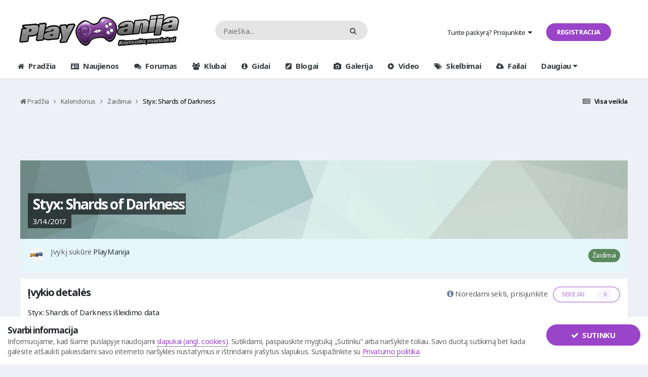

--- FILE ---
content_type: text/html; charset=utf-8
request_url: https://www.google.com/recaptcha/api2/aframe
body_size: 269
content:
<!DOCTYPE HTML><html><head><meta http-equiv="content-type" content="text/html; charset=UTF-8"></head><body><script nonce="TvCWTyiXoNYT93aqFkVOEg">/** Anti-fraud and anti-abuse applications only. See google.com/recaptcha */ try{var clients={'sodar':'https://pagead2.googlesyndication.com/pagead/sodar?'};window.addEventListener("message",function(a){try{if(a.source===window.parent){var b=JSON.parse(a.data);var c=clients[b['id']];if(c){var d=document.createElement('img');d.src=c+b['params']+'&rc='+(localStorage.getItem("rc::a")?sessionStorage.getItem("rc::b"):"");window.document.body.appendChild(d);sessionStorage.setItem("rc::e",parseInt(sessionStorage.getItem("rc::e")||0)+1);localStorage.setItem("rc::h",'1768980776152');}}}catch(b){}});window.parent.postMessage("_grecaptcha_ready", "*");}catch(b){}</script></body></html>

--- FILE ---
content_type: text/css
request_url: https://www.playmanija.lt/uploads/css_built_45/51a672ecd6862df2c2f1969522683ee9_calendar.css.f837270596fa73dcfc31ab6f2658e2c8.css?v=ab4a37911f
body_size: 1339
content:
 .cCalendar{width:100%;table-layout:fixed;}.ipsType_sectionTitle + .cCalendar{margin-top:-12px;}.cCalendarIcon{display:inline-block;width:18px;height:18px;border-radius:3px;vertical-align:middle;}html[dir="ltr"] .cCalendarIcon{margin-right:5px;}html[dir="rtl"] .cCalendarIcon{margin-left:5px;}.cCalendarNav .ipsType_pageTitle{font-size:30px;margin:-20px 0 7px 0;}.cCalendar td{width:14.285%;min-height:100px;border:1px solid rgba(0,0,0,0.04);vertical-align:top;padding:7px;}.cCalendar td > div{height:100%;min-height:100px;position:relative;}.cCalendar td.cCalendar_nonDate{background:#dedede;}.cCalendar td.cCalendar_today, .cCalendarWeek div.cCalendar_today{background:#262e33;color:#fff;}.cCalendarWeek div.cCalendar_today h2.ipsType_sectionHead{color:#fff;}.cCalendar_dayNumber{font-size:14px;font-weight:bold;display:inline-block;}.ipsButton.cCalendar_miniAddEvent{height:15px;line-height:14px;padding:0 2px;opacity:0;transition:0.2s all ease-in-out;}.cCalendar td:hover .cCalendar_miniAddEvent{opacity:0.5;}.cCalendar td .cCalendar_miniAddEvent:hover{opacity:1;}.cCalendar_birthdays{font-size:11px;text-transform:uppercase;margin:0;}.cCalendar td .cCalendar_birthdays{position:absolute;bottom:0px;padding:0;}.cCalendarWeek > li{margin-bottom:15px;}.cCalendarWeek > li:last-child{margin-bottom:0;}.cCalendarWeek .cEvents + .cCalendar_birthdays{margin-top:10px;}.cEvents_wrapper, .cEvents{margin:0;padding:0;list-style:none;}.cEvents_event{margin-bottom:5px;}a.cEvents_event, .cEvents_event a, .cEvents_event.cEvents_empty span{display:block;line-height:26px;height:26px;font-size:13px;margin-bottom:2px;padding:0 8px 0 10px;color:#fff;border-radius:20px;white-space:nowrap;overflow:hidden;background:#edf0f4;}html[dir="rtl"] a.cEvents_event, html[dir="rtl"] .cEvents_event a, html[dir="rtl"] .cEvents_event.cEvents_empty span{padding:0 10px 0 8px;}a.cEvents_style_blank, .cEvents_style_blank a, .cCalendarIcon.cEvents_style_blank{background-color:transparent;border:1px solid rgba(0,0,0,0.1);}a.cEvents_event.cEvents_eventSmall, .cEvents_event.cEvents_eventSmall a, .cEvents_event.cEvents_eventSmall.cEvents_empty span{font-size:12px;padding:0 8px;line-height:26px;height:26px;display:inline-block;}.cEvents_time{font-size:10px;text-transform:uppercase;opacity:0.7;letter-spacing:-1px;color:#ebebeb;}.cEvents_event.cEvents_empty span{background:transparent;}.cEvents_single .cEvents_event a{border-radius:20px;}.cEvents_ranged .cEvents_event a{border-radius:0;}html[dir="ltr"] .cEvents_ranged .cEvents_event:not( .cEvents_first ) a{margin-left:-7px;padding-left:8px;}html[dir="rtl"] .cEvents_ranged .cEvents_event:not( .cEvents_first ) a{margin-right:-7px;padding-right:8px;}html[dir="ltr"] .cEvents_ranged .cEvents_event:not( .cEvents_last ) a{margin-right:-8px;}html[dir="rtl"] .cEvents_ranged .cEvents_event:not( .cEvents_last ) a{margin-left:-8px;}html[dir="ltr"] .cEvents_ranged .cEvents_event.cEvents_first a{border-top-left-radius:20px;border-bottom-left-radius:20px;}html[dir="ltr"] .cEvents_ranged .cEvents_event.cEvents_last a{border-top-right-radius:20px;border-bottom-right-radius:20px;}html[dir="rtl"] .cEvents_ranged .cEvents_event.cEvents_first a{border-top-right-radius:20px;border-bottom-right-radius:20px;}html[dir="rtl"] .cEvents_ranged .cEvents_event.cEvents_last a{border-top-left-radius:20px;border-bottom-left-radius:20px;}tr td:not( :first-child ):not( .cCalendar_firstDay ) .cEvents_ranged .cEvents_event:not( .cEvents_first ) a, tr td:not( :first-child ):not( .cCalendar_firstDay ) .cEvents_ranged .cEvents_event:not( .cEvents_first ) a span{font-size:0;}tr td:not( :first-child ):not( .cCalendar_firstDay ) .cEvents_ranged .cEvents_event:not( .cEvents_first ) a img{display:none;}.cCalendarCarousel .cCalendarBlock{width:400px;height:380px;overflow:hidden;}#elEventHeader .ipsCoverPhoto{height:155px;padding-top:65px;background-size:cover;}#elEventHeader_details{background:#222;color:#fff;}#elEventHeader_details .ipsRating.ipsRating_large{margin-top:0;}#elEventHeader_details .cEvents_event{margin-top:5px;}#elEventHeader > .ipsCoverPhotoMinimal{padding-top:25px;height:100px;}.cEvent_to{font-size:28px;margin:6px 15px;}#elAttendeesMob{padding-left:0;padding-right:0;padding-top:0;border-top:1px solid #e0e0e0;}.cCalendarDay_hour{vertical-align:top;}.cCalendarDay .cCalendarDay_hour > h2{font-size:54px;font-weight:300;text-align:right;margin-top:10px;}html[dir="rtl"] .cCalendarDay .cCalendarDay_hour > h2{text-align:right;}.cCalendarDay .cCalendarDay_hour > h2 span{font-size:14px;text-transform:uppercase;}.cCalendarDay_hour.cCalendarDay_allDay > h2{font-size:28px;line-height:30px;margin-top:0;}.cCalendarDay > .ipsDataItem{border-bottom:2px solid rgba(0,0,0,0.2);}.ipsDataItem.cCalendarDay_allDay{border-bottom:6px solid #000;}.cCalendarDay_eventList > li{margin-bottom:15px;}.cCalendarBlock .ipsPageHead_special{height:80px;padding-top:45px;}.cCalendarBlock .ipsType_pageTitle{font-size:18px;}.cCalendarBlock_map{height:200px;text-align:center;margin:10px auto;}#event_timezone option{width:400px;white-space:nowrap;}.cCalendar_shortInput{width:auto !important;padding:2px !important;}.cCalendarSubmit_field{display:inline-block;position:relative;margin-bottom:5px;}html[dir="ltr"] .cCalendarSubmit_field input{padding-left:35px !important;}html[dir="rtl"] .cCalendarSubmit_field input{padding-right:35px !important;}.cCalendarSubmit_field .fa{position:absolute;color:#9f3d3b;top:9px;font-size:20px;}html[dir="ltr"] .cCalendarSubmit_field .fa{left:10px;}html[dir="rtl"] .cCalendarSubmit_field .fa{right:10px;}#elDateGrid_arrow{font-size:120px;opacity:0.2;padding-top:20px;overflow:hidden;}#elTimezone{margin-bottom:0;}#event_remind_me input[type="number"]{max-width:60px;}.eventStreamDate .cCalendarEmbed_calendar{background:#f5f5f5;}.eventStreamDate .ipsCalendarDate{width:80px;margin:10px;display:block;border:1px solid rgba(0,0,0,0.2);background:#fafafa;padding:8px 0;border-radius:3px;overflow:hidden;}.eventStreamDate .ipsCalendarDate{background:#fff;}.eventStreamDate .ipsCalendarDate > span{display:block;text-align:center;}.eventStreamDate .ipsCalendarDate_month{color:#a93848;text-transform:uppercase;font-size:20px;line-height:1;font-weight:500;}.eventStreamDate .ipsCalendarDate_date{font-size:40px;line-height:42px;font-weight:300;color:#333;}

--- FILE ---
content_type: application/javascript
request_url: https://www.playmanija.lt/uploads/javascript_global/root_map.js.46b05e163a925e35cee48cf64eea1402.js?v=ab4a37911f
body_size: 898
content:
var ipsJavascriptMap={"core":{"global_core":"https://www.playmanija.lt/uploads/javascript_core/global_global_core.js.920d2bcca22690d0863f5063a1ef4f0c.js","front_statuses":"https://www.playmanija.lt/uploads/javascript_core/front_front_statuses.js.a17fe24f87abe46718fee4d7f4a5f433.js","front_profile":"https://www.playmanija.lt/uploads/javascript_core/front_front_profile.js.96e6feab90e0f6e5dec57fa0892bdbde.js","front_core":"https://www.playmanija.lt/uploads/javascript_core/front_front_core.js.be29bf2e4e5e6df4d17d43b6a6ff1e1c.js","front_widgets":"https://www.playmanija.lt/uploads/javascript_core/front_front_widgets.js.4c64f140cbfd109a844e950c76a76140.js","front_streams":"https://www.playmanija.lt/uploads/javascript_core/front_front_streams.js.454578d477c54baa12fdcf9e87c7f800.js","front_search":"https://www.playmanija.lt/uploads/javascript_core/front_front_search.js.3da8a2c34b3ed6293a231960745a4295.js","front_clubs":"https://www.playmanija.lt/uploads/javascript_core/front_front_clubs.js.bce7f19b5d5db4a1ccbed91dc4059ed1.js","front_system":"https://www.playmanija.lt/uploads/javascript_core/front_front_system.js.578fce25b86c8aa00ffbaedee7bc392d.js","admin_core":"https://www.playmanija.lt/uploads/javascript_core/admin_admin_core.js.efb440a5e1da7f01e885edbfe82bf083.js","admin_system":"https://www.playmanija.lt/uploads/javascript_core/admin_admin_system.js.5a6845968f489c376c98da2fea35df5a.js"},"threadstartercore":{"front_threadstartercore":"https://www.playmanija.lt/uploads/javascript_threadstartercore/front_front_threadstartercore.js.493ffe50e0b34bc27a53b4f0f99c0ff9.js"},"threadstartergame":{"front_threadstarter":"https://www.playmanija.lt/uploads/javascript_threadstartergame/front_front_threadstarter.js.2289af0e55716ec7118594270a124703.js"},"threadstartertmdb":{"front_threadstarter":"https://www.playmanija.lt/uploads/javascript_threadstartertmdb/front_front_threadstarter.js.c2b84915bea3762991d072a06b3d1dfe.js"},"threadstartermusic":{"front_threadstarter":"https://www.playmanija.lt/uploads/javascript_threadstartermusic/front_front_threadstarter.js.ad4f4e2c5a7aed367d78e3c480dc8cbd.js"},"keywords":{"front_keywords":"https://www.playmanija.lt/uploads/javascript_keywords/front_front_keywords.js.95fd668fd059662301ad416c609709e1.js"},"forums":{"front_topic":"https://www.playmanija.lt/uploads/javascript_forums/front_front_topic.js.9fc35bc7276ef02dc8650d2d15a944d9.js","front_forum":"https://www.playmanija.lt/uploads/javascript_forums/front_front_forum.js.d175cd0d019a8270be98b18740c288fd.js"},"videos":{"front_index":"https://www.playmanija.lt/uploads/javascript_videos/front_front_index.js.77280a9e68334b258af4a5b2ef451795.js"},"gallery":{"front_view":"https://www.playmanija.lt/uploads/javascript_gallery/front_front_view.js.3f0c1da8641f9cb475c1bf3d16c6ef36.js","front_browse":"https://www.playmanija.lt/uploads/javascript_gallery/front_front_browse.js.803f0a110e911637fbd424d8eafc5de3.js"},"classifieds":{"front_item":"https://www.playmanija.lt/uploads/javascript_classifieds/front_front_item.js.5ed22fead8c18b1887859407170b6667.js"},"calendar":{"front_browse":"https://www.playmanija.lt/uploads/javascript_calendar/front_front_browse.js.20a4757de53f7cd3d8fe9a66df6475ed.js","front_submit":"https://www.playmanija.lt/uploads/javascript_calendar/front_front_submit.js.0afbc16575e17eead5f9ba4495cc033e.js"},"downloads":{"front_view":"https://www.playmanija.lt/uploads/javascript_downloads/front_front_view.js.2484f5895c6d2f6b48bbdb5711c4a3e6.js","front_submit":"https://www.playmanija.lt/uploads/javascript_downloads/front_front_submit.js.9b9fc7d8015578974d3db5be7e19b060.js"},"blog":{"front_browse":"https://www.playmanija.lt/uploads/javascript_blog/front_front_browse.js.90cfd838efe8f37d050165bbeab8a506.js"},"nexus":{"front_subscriptions":"https://www.playmanija.lt/uploads/javascript_nexus/front_front_subscriptions.js.198ea2de5000b413fae817cf75ec9ef8.js","front_store":"https://www.playmanija.lt/uploads/javascript_nexus/front_front_store.js.644e07253502ccecd643312312b869ce.js"},"quizzes":{"front_quizzes":"https://www.playmanija.lt/uploads/javascript_quizzes/front_front_quizzes.js.3bc65062185233b9dfb7ba7b815bd4cc.js"}};;